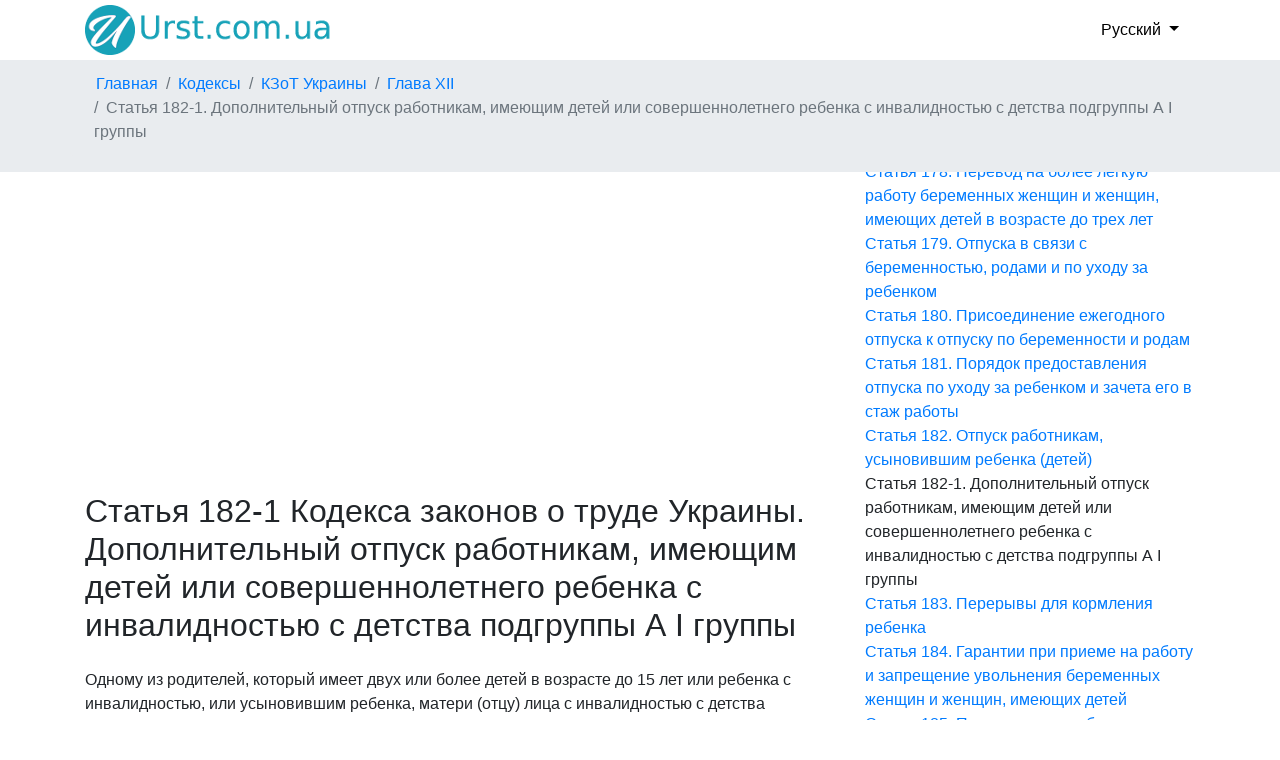

--- FILE ---
content_type: text/html; charset=UTF-8
request_url: https://urst.com.ua/ru/kzot/st-182-1
body_size: 13559
content:
<!DOCTYPE html>
<html>
    <head>
        <title>Статья 182-1 КЗоТ Украины. Дополнительный отпуск работникам, имеющим детей или совершеннолетнего ребенка с инвалидностью с детства подгруппы А I группы. Ст Кодекса законов о труде Украины с изменениями 2026 год</title>
        <meta http-equiv="Content-Type" content="text/html; charset=UTF-8">
        <meta name="viewport" content="width=device-width, initial-scale=1">
        <meta name="description" content="Статья 182-1 Кодекса законов о труде Украины. Дополнительный отпуск работникам, имеющим детей или совершеннолетнего ребенка с инвалидностью с детства подгруппы А I группы. Одному из родителей, который имеет двух или более детей в возрасте до 15 лет или ребенка с инвалидностью, или усыновившим ребенка, матери (отцу) лица с инвалидностью с детства подгруппы А I группы, од..." />
        <link rel="stylesheet" href="https://maxcdn.bootstrapcdn.com/bootstrap/4.1.0/css/bootstrap.min.css">
        
        <link rel="dns-prefetch" href="https://www.googletagmanager.com/">
        <link rel="dns-prefetch" href="https://www.gstatic.com/">
        <link rel="dns-prefetch" href="https://cse.google.com/">
        <link rel="dns-prefetch" href="https://connect.facebook.net/">
        <link rel="dns-prefetch" href="https://pagead2.googlesyndication.com/">
        <link rel="dns-prefetch" href="https://googleads.g.doubleclick.net/">
        <link rel="dns-prefetch" href="https://www.google-analytics.com/">
        <link rel="dns-prefetch" href="https://www.google.com/">
        <link rel="dns-prefetch" href="https://partner.googleadservices.com/">
        <link rel="dns-prefetch" href="https://adservice.google.com/">
        <link rel="dns-prefetch" href="https://clients1.google.com/">
        <link rel="dns-prefetch" href="https://stats.g.doubleclick.net/">
        <link rel="dns-prefetch" href="https://fonts.gstatic.com/">
        <link rel="dns-prefetch" href="https://www.facebook.com/">
        <link rel="dns-prefetch" href="https://tpc.googlesyndication.com/">
        <link rel="dns-prefetch" href="https://ajax.googleapis.com/">
        <link rel="dns-prefetch" href="https://static.xx.fbcdn.net/">

        <script src="https://ajax.googleapis.com/ajax/libs/jquery/3.3.1/jquery.min.js"></script>
        <script src="https://cdnjs.cloudflare.com/ajax/libs/popper.js/1.14.0/umd/popper.min.js"></script>
        <script src="https://maxcdn.bootstrapcdn.com/bootstrap/4.1.0/js/bootstrap.min.js"></script>
        <script src="/js/base.js?v=1.0"></script>
        <script async src="https://pagead2.googlesyndication.com/pagead/js/adsbygoogle.js?client=ca-pub-2167603807251059" crossorigin="anonymous"></script>        <script src="/js/tracker.js"></script>        <script src="/js/lang/ru.js"></script>
        <script type="application/ld+json">
        {
        "@context": "https://schema.org",
        "@type": "BreadcrumbList",
        "itemListElement": [
                    {
                "@type": "ListItem",
                "position": 1,
                "name": "Главная",
                "item": "https://urst.com.ua/ru/" }
                    , {
                "@type": "ListItem",
                "position": 2,
                "name": "Кодексы",
                "item": "https://urst.com.ua/ru/act_type/kodeks" }
                    , {
                "@type": "ListItem",
                "position": 3,
                "name": "КЗоТ Украины",
                "item": "https://urst.com.ua/ru/act/kzot" }
                    , {
                "@type": "ListItem",
                "position": 4,
                "name": "Глава XII",
                "item": "https://urst.com.ua/ru/kzot/glava-XII" }
                    , {
                "@type": "ListItem",
                "position": 5,
                "name": "Статья 182-1. Дополнительный отпуск работникам, имеющим детей или совершеннолетнего ребенка с инвалидностью с детства подгруппы А I группы" }
                ]
        }
        ,{
        "@context": "https://schema.org",
        "@type": "BreadcrumbList",
        "itemListElement": [
                    {
                "@type": "ListItem",
                "position": 1,
                "name": "Главная",
                "item": "https://urst.com.ua/ru/" }
                    , {
                "@type": "ListItem",
                "position": 2,
                "name": "Кодексы",
                "item": "https://urst.com.ua/ru/act_type/kodeks" }
                    , {
                "@type": "ListItem",
                "position": 3,
                "name": "КЗоТ Украины",
                "item": "https://urst.com.ua/ru/act/kzot" }
                    , {
                "@type": "ListItem",
                "position": 4,
                "name": "Статья 182-1. Дополнительный отпуск работникам, имеющим детей или совершеннолетнего ребенка с инвалидностью с детства подгруппы А I группы" }
                ]
        }
        </script>

        <script type="application/ld+json">
        {
                "@context": "https://schema.org",
                "@type": "Article",
                "headline": "Статья 182-1 Кодекса законов о труде Украины. Дополнительный отпуск работникам, имеющим детей или совершеннолетнего ребенка с инвалидностью с детства подгруппы А I группы",
                "datePublished": "1971-12-10",
                "dateModified": "2021-12-15",
                "author": [{
                        "@type": "Organization",
                        "name": "ВРУ"
                }]
        }
    </script>


		<link rel="alternate" hreflang="default-x" href="https://urst.com.ua/kzpp/st-182-1" />
		<link rel="alternate" hreflang="uk" href="https://urst.com.ua/kzpp/st-182-1" />

        <link rel="stylesheet" href="/css/style.css?v=1.4">
        <link rel="apple-touch-icon" href="/favicon.png" />
        <link rel="shortcut icon" href="/favicon.ico" />
        <link rel="stylesheet" href="https://use.fontawesome.com/releases/v5.7.0/css/all.css" integrity="sha384-lZN37f5QGtY3VHgisS14W3ExzMWZxybE1SJSEsQp9S+oqd12jhcu+A56Ebc1zFSJ" crossorigin="anonymous">
        
        <meta property="og:url" content="https://urst.com.ua/ru/kzot/st-182-1" />
        <meta property="og:title" content="Статья 182-1 Кодекса законов о труде Украины. Дополнительный отпуск работникам, имеющим детей или совершеннолетнего ребенка с инвалидностью с детства подгруппы А I группы" />
        <meta property="og:description" content="Статья 182-1 КЗоТ Украины. Дополнительный отпуск работникам, имеющим детей или совершеннолетнего ребенка с инвалидностью с детства подгруппы А I группы. Одному из родителей, который имеет двух или более детей в возрасте до 15 лет или ребенка с инвалидностью, или усыновившим ребенка, матери (отцу) лица с инвалидностью с детства подгруппы А I группы, од..." />
        <meta property="og:type" content="website" />
        <meta property="og:image" content="https://urst.com.ua/img/og_img.jpg" />
        <meta property="og:locale" content="uk_UA" />
    </head>
    <body>
            <header class="container">
        <a class="navbar-brand" href="/ru/">
            <img src="/logo.png" alt="" height="50px" width="250px">
        </a>
                                <div class="dropdown d-flex align-items-center">
            <button class="dropdown-toggle" type="button" id="topLocaleDropdownMenuBtn" data-toggle="dropdown" aria-haspopup="true" aria-expanded="false">
                Русский
            </button>
            <div class="dropdown-menu select-menu" aria-labelledby="topLocaleDropdownMenuBtn">
                                                                            <a class="dropdown-item select-item" href ="/kzpp/st-182-1">Украинский</a>
                                        </div>
        </div>
        
    </header>
    <div class="d-flex" id="wrapper">
        <div id="page-content-wrapper" class="row">
            <div id="breadcr_container" class="d-flex order-md-first order-last">
        <ul class="breadcrumb container">
                                    <li class="breadcrumb-item"><a href="https://urst.com.ua/ru/" title="">Главная</a></li>
                                                <li class="breadcrumb-item"><a href="https://urst.com.ua/ru/act_type/kodeks" title="">Кодексы</a></li>
                                                <li class="breadcrumb-item"><a href="https://urst.com.ua/ru/act/kzot" title="">КЗоТ Украины</a></li>
                                                <li class="breadcrumb-item"><a href="https://urst.com.ua/ru/kzot/glava-XII" title="ТРУД ЖЕНЩИН">Глава XII</a></li>
                                                <li class="breadcrumb-item active">Статья 182-1. Дополнительный отпуск работникам, имеющим детей или совершеннолетнего ребенка с инвалидностью с детства подгруппы А I группы</li>
                        </ul>
    </div>

            <div class="d-flex container order-md-last order-first">
                <div class="row">
                                <div class="col-lg-8">
                    <div class="ads-top-art">
<script async src="https://pagead2.googlesyndication.com/pagead/js/adsbygoogle.js"></script>
<!-- top -->
<ins class="adsbygoogle"
     style="display:block; min-height:280px"
     data-ad-client="ca-pub-2167603807251059"
     data-ad-slot="1415692673"
     data-ad-format="auto"
     data-full-width-responsive="true"></ins>
<script>
     (adsbygoogle = window.adsbygoogle || []).push({});
</script>
</div>
    
                <h1>Статья 182-1 Кодекса законов о труде Украины. Дополнительный отпуск работникам, имеющим детей или совершеннолетнего ребенка с инвалидностью с детства подгруппы А I группы</h1>
                                <p>Одному из родителей, который имеет двух или более детей в возрасте до 15 лет или ребенка с инвалидностью, или усыновившим ребенка, матери (отцу) лица с инвалидностью с детства подгруппы А I группы, одинокой матери, отцу ребенка или лица с инвалидностью с детства подгруппы а I группы, воспитывает их без матери (в том числе в случае длительного пребывания матери в лечебном учреждении), а также лицу, взявшему ребенка под опеку или лицо с инвалидностью с детства подгруппы а I группы, предоставляется ежегодно дополнительный оплачиваемый отпуск продолжительностью 10 календарных дней без учета праздничных и нерабочих дней (<a href = "https://urst.com.ua/ru/kzot/st-73">статья 73 настоящего Кодекса</a>).</p><p>При наличии нескольких оснований для предоставления этого отпуска его общая продолжительность не может превышать 17 календарных дней.</p><p>Указанная в части первой этой статьи отпуск предоставляется сверх ежегодных отпусков, предусмотренных <a href = "https://urst.com.ua/ru/kzot/st-75">статьями 75</a> и <a href = "https://urst.com.ua/ru/kzot/st-76">76 настоящего Кодекса</a>, а также сверх ежегодных отпусков, установленных другими законами и нормативно-правовыми актами, и переносится на другой период или продолжается в порядке, определенном <a href = "https://urst.com.ua/ru/kzot/st-80">статьей 80 настоящего Кодекса</a> .</p>
                    <div class="ads-bottom">
<script async src="https://pagead2.googlesyndication.com/pagead/js/adsbygoogle.js"></script>
<!-- bottom -->
<ins class="adsbygoogle"
     style="display:block; min-height:280px"
     data-ad-client="ca-pub-2167603807251059"
     data-ad-slot="1464295148"
     data-ad-format="auto"
     data-full-width-responsive="true"></ins>
<script>
     (adsbygoogle = window.adsbygoogle || []).push({});
</script>
</div>
    
                <p class="text-secondary">Статья 182-1 КЗоТ Украины  на русском языке с изменениями 2026 год (Кодекс законов о труде Украины, КЗоТУ) №322-VIII от 10.12.1971, редакция от 15.12.2021</p>
                <div class="alert alert-success">Кодекс действующий. Актуальность проверена 10.02.2021</div>                <div class="actions_art">
                    <div class="fb-like" data-href="https://urst.com.ua/ru/kzot/st-182-1" data-width="" data-layout="button_count" data-action="like" data-size="large" data-share="true"></div>
                </div>
                
            </div> <!--col-lg-10 -->
            <div class="col-lg-4">
                <p class="p_str_act">Структура акта</p>
                <div id="structure_act" class="sticky-top">
                    <ul><li>
                <a href="/ru/kzot/glava-I">Глава I. ОБЩИЕ ПОЛОЖЕНИЯ</a><ul><li>
                <a href="/ru/kzot/st-1">Статья 1. Задачи Кодекса законов о труде Украины</a></li><li>
                <a href="/ru/kzot/st-2">Статья 2. Основные трудовые права работников</a></li><li>
                <a href="/ru/kzot/st-2-1">Статья 2-1. Равенство трудовых прав граждан Украины</a></li><li>
                <a href="/ru/kzot/st-3">Статья 3. Регулирование трудовых отношений</a></li><li>
                <a href="/ru/kzot/st-4">Статья 4. Законодательство о труде</a></li><li>
                <a href="/ru/kzot/st-5-1">Статья 5-1. Гарантии обеспечения права граждан на труд</a></li><li>
                <a href="/ru/kzot/st-7">Статья 7. Особенности регулирования труда некоторых категорий работников</a></li><li>
                <a href="/ru/kzot/st-8">Статья 8. Регулирование трудовых отношений граждан, работающих за пределами своих государств</a></li><li>
                <a href="/ru/kzot/st-8-1">Статья 8-1. Соотношение международных договоров о труде и законодательства Украины</a></li><li>
                <a href="/ru/kzot/st-9">Статья 9. Недействительность условий договоров о труде, ухудшающие положение работников</a></li><li>
                <a href="/ru/kzot/st-9-1">Статья 9-1. Дополнительные по сравнению с законодательством трудовые и социально-бытовые льготы</a></li></ul></li><li>
                <a href="/ru/kzot/glava-II">Глава II. КОЛЛЕКТИВНЫЙ ДОГОВОР</a><ul><li>
                <a href="/ru/kzot/st-10">Статья 10. Коллективный договор</a></li><li>
                <a href="/ru/kzot/st-11">Статья 11. Сфера заключения коллективных договоров</a></li><li>
                <a href="/ru/kzot/st-12">Статья 12. Стороны коллективного договора</a></li><li>
                <a href="/ru/kzot/st-13">Статья 13. Содержание коллективного договора</a></li><li>
                <a href="/ru/kzot/st-14">Статья 14. Коллективные переговоры, разработка и заключение коллективного договора, ответственность за его выполнение</a></li><li>
                <a href="/ru/kzot/st-15">Статья 15. Регистрация коллективного договора</a></li><li>
                <a href="/ru/kzot/st-16">Статья 16. Недействительность условий коллективного договора</a></li><li>
                <a href="/ru/kzot/st-17">Статья 17. Срок действия коллективного договора</a></li><li>
                <a href="/ru/kzot/st-18">Статья 18. Распространение коллективного договора на всех работников</a></li><li>
                <a href="/ru/kzot/st-19">Статья 19. Контроль за выполнением коллективного договора</a></li><li>
                <a href="/ru/kzot/st-20">Статья 20. Отчеты о выполнении коллективного договора</a></li></ul></li><li>
                <a href="/ru/kzot/glava-III">Глава III. ТРУДОВОЙ ДОГОВОР</a><ul><li>
                <a href="/ru/kzot/st-21">Статья 21. Трудовой договор</a></li><li>
                <a href="/ru/kzot/st-22">Статья 22. Гарантии при заключении, изменении и прекращении трудового договора</a></li><li>
                <a href="/ru/kzot/st-23">Статья 23. Сроки трудового договора</a></li><li>
                <a href="/ru/kzot/st-24">Статья 24. Заключение трудового договора</a></li><li>
                <a href="/ru/kzot/st-25">Статья 25. Запрет требовать при заключении трудового договора некоторые сведения и документы</a></li><li>
                <a href="/ru/kzot/st-25-1">Статья 25-1. Ограничение совместной работы родственников на предприятии, в учреждении, организации</a></li><li>
                <a href="/ru/kzot/st-26">Статья 26. Испытание при приеме на работу</a></li><li>
                <a href="/ru/kzot/st-27">Статья 27. Срок испытания при приеме на работу</a></li><li>
                <a href="/ru/kzot/st-28">Статья 28. Результаты испытания при приеме на работу</a></li><li>
                <a href="/ru/kzot/st-29">Статья 29. Обязанность собственника или уполномоченного им органа до начала работы работника по трудовому договору</a></li><li>
                <a href="/ru/kzot/st-30">Статья 30. Обязанность работника лично выполнять порученную ему работу</a></li><li>
                <a href="/ru/kzot/st-31">Статья 31. Запрещение требовать выполнения работы, не обусловленной трудовым договором</a></li><li>
                <a href="/ru/kzot/st-32">Статья 32. Перевод на другую работу. Изменение существенных условий труда</a></li><li>
                <a href="/ru/kzot/st-33">Статья 33. Временный перевод работника на другую работу, не обусловленную трудовым договором</a></li><li>
                <a href="/ru/kzot/st-34">Статья 34. Временный перевод на другую работу в случае простоя</a></li><li>
                <a href="/ru/kzot/st-36">Статья 36. Основания прекращения трудового договора</a></li><li>
                <a href="/ru/kzot/st-38">Статья 38. Расторжение трудового договора, заключенного на неопределенный срок, по инициативе работника</a></li><li>
                <a href="/ru/kzot/st-39">Статья 39. Расторжение срочного трудового договора по инициативе работника</a></li><li>
                <a href="/ru/kzot/st-39-1">Статья 39-1. Продолжение действия срочного трудового договора на неопределенный срок</a></li><li>
                <a href="/ru/kzot/st-40">Статья 40. Расторжение трудового договора по инициативе собственника или уполномоченного им органа</a></li><li>
                <a href="/ru/kzot/st-41">Статья 41. Дополнительные основания расторжения трудового договора по инициативе собственника или уполномоченного им органа с отдельными категориями работников при определенных условиях</a></li><li>
                <a href="/ru/kzot/st-42">Статья 42. Преимущественное право на оставление на работе при высвобождении работников в связи с изменениями в организации производства и труда</a></li><li>
                <a href="/ru/kzot/st-42-1">Статья 42-1. Преимущественное право на заключение трудового договора при возвратном приеме на работу</a></li><li>
                <a href="/ru/kzot/st-43">Статья 43. Расторжение трудового договора по инициативе собственника или уполномоченного им органа по предварительному согласию выборного органа первичной профсоюзной организации (профсоюзного представителя)</a></li><li>
                <a href="/ru/kzot/st-43-1">Статья 43-1. Расторжение трудового договора по инициативе собственника или уполномоченного им органа без предварительного согласия выборного органа первичной профсоюзной организации (профсоюзного представителя)</a></li><li>
                <a href="/ru/kzot/st-44">Статья 44. Выходное пособие</a></li><li>
                <a href="/ru/kzot/st-45">Статья 45. Расторжение трудового договора с руководителем по требованию выборного органа первичной профсоюзной организации (профсоюзного представителя)</a></li><li>
                <a href="/ru/kzot/st-46">Статья 46. Отстранение от работы</a></li><li>
                <a href="/ru/kzot/st-47">Статья 47. Обязанность собственника или уполномоченного им органа провести расчет с работником</a></li><li>
                <a href="/ru/kzot/st-48">Статья 48. Учет трудовой деятельности работника</a></li><li>
                <a href="/ru/kzot/st-49">Статья 49. Выдача справки о работе и заработной плате</a></li></ul></li><li>
                <a href="/ru/kzot/glava-III-%D0%90">Глава III-А. ОБЕСПЕЧЕНИЕ ЗАНЯТОСТИ ВЫСВОБОЖДАЕМЫХ РАБОТНИКОВ</a><ul><li>
                <a href="/ru/kzot/st-49-2">Статья 49-2. Порядок увольнения работников</a></li><li>
                <a href="/ru/kzot/st-49-4">Статья 49-4. Занятость населения</a></li></ul></li><li>
                <a href="/ru/kzot/glava-IV">Глава IV. РАБОЧЕЕ ВРЕМЯ</a><ul><li>
                <a href="/ru/kzot/st-50">Статья 50. Норма продолжительности рабочего времени</a></li><li>
                <a href="/ru/kzot/st-51">Статья 51. Сокращенная продолжительность рабочего времени</a></li><li>
                <a href="/ru/kzot/st-52">Статья 52. Пятидневная и шестидневная рабочая неделя и продолжительность ежедневной работы</a></li><li>
                <a href="/ru/kzot/st-53">Статья 53. Продолжительность работы накануне праздничных, нерабочих и выходных дней</a></li><li>
                <a href="/ru/kzot/st-54">Статья 54. Продолжительность работы в ночное время</a></li><li>
                <a href="/ru/kzot/st-55">Статья 55. Запрет работы в ночное время</a></li><li>
                <a href="/ru/kzot/st-56">Статья 56. Неполное рабочее время</a></li><li>
                <a href="/ru/kzot/st-57">Статья 57. Начало и окончание работы</a></li><li>
                <a href="/ru/kzot/st-58">Статья 58. Работа изменениями</a></li><li>
                <a href="/ru/kzot/st-59">Статья 59. Перерывы между изменениями</a></li><li>
                <a href="/ru/kzot/st-60">Статья 60. Гибкий режим рабочего времени</a></li><li>
                <a href="/ru/kzot/st-60-1">Статья 60-1. Надомная работа</a></li><li>
                <a href="/ru/kzot/st-60-2">Статья 60-2. Дистанционная работа</a></li><li>
                <a href="/ru/kzot/st-61">Статья 61. Итоговый учет рабочего времени</a></li><li>
                <a href="/ru/kzot/st-62">Статья 62. Ограничение сверхурочных работ</a></li><li>
                <a href="/ru/kzot/st-63">Статья 63. Запрет привлечения к сверхурочным работам</a></li><li>
                <a href="/ru/kzot/st-64">Статья 64. Необходимость получения разрешения выборного органа первичной профсоюзной организации (профсоюзного представителя) предприятия, учреждения, организации для проведения сверхурочных работ</a></li><li>
                <a href="/ru/kzot/st-65">Статья 65. Предельные нормы применения сверхурочных работ</a></li></ul></li><li>
                <a href="/ru/kzot/glava-V">Глава V. ВРЕМЯ ОТДЫХА</a><ul><li>
                <a href="/ru/kzot/st-66">Статья 66. Перерыв для отдыха и питания</a></li><li>
                <a href="/ru/kzot/st-67">Статья 67. Выходные дни</a></li><li>
                <a href="/ru/kzot/st-68">Статья 68. Выходные дни на предприятиях, в учреждениях, организациях, связанных с обслуживанием населения</a></li><li>
                <a href="/ru/kzot/st-69">Статья 69. Выходные дни на непрерывно действующих предприятиях, в учреждениях, организациях</a></li><li>
                <a href="/ru/kzot/st-70">Статья 70. Продолжительность еженедельного непрерывного отдыха</a></li><li>
                <a href="/ru/kzot/st-71">Статья 71. Запрет работы в выходные дни. Исключительный порядок применения такой работы</a></li><li>
                <a href="/ru/kzot/st-72">Статья 72. Компенсация за работу в выходной день</a></li><li>
                <a href="/ru/kzot/st-73">Статья 73. Праздничные и нерабочие дни</a></li><li>
                <a href="/ru/kzot/st-74">Статья 74. Ежегодные отпуска</a></li><li>
                <a href="/ru/kzot/st-75">Статья 75. Продолжительность ежегодного основного отпуска</a></li><li>
                <a href="/ru/kzot/st-76">Статья 76. Ежегодные дополнительные отпуска и их продолжительность</a></li><li>
                <a href="/ru/kzot/st-77">Статья 77. Творческий отпуск</a></li><li>
                <a href="/ru/kzot/st-77-1">Статья 77-1. Отпуск для подготовки и участия в соревнованиях</a></li><li>
                <a href="/ru/kzot/st-77-2">Статья 77-2. Дополнительный отпуск отдельным категориям граждан и пострадавшим участникам Революции Достоинства</a></li><li>
                <a href="/ru/kzot/st-78">Статья 78. Невключение дней временной нетрудоспособности в ежегодные отпуска</a></li><li>
                <a href="/ru/kzot/st-78-1">Статья 78-1. Неучет праздничных и нерабочих дней при определении продолжительности ежегодных отпусков</a></li><li>
                <a href="/ru/kzot/st-79">Статья 79. Порядок и условия предоставления ежегодных отпусков. Отзыв из отпуска</a></li><li>
                <a href="/ru/kzot/st-80">Статья 80. Перенос ежегодного отпуска</a></li><li>
                <a href="/ru/kzot/st-81">Статья 81. Право на ежегодный отпуск в случае перевода на другое место работы</a></li><li>
                <a href="/ru/kzot/st-82">Статья 82. Исчисление стажа работы, дающего право на ежегодный отпуск</a></li><li>
                <a href="/ru/kzot/st-83">Статья 83. Денежная компенсация за неиспользованные ежегодные отпуска</a></li><li>
                <a href="/ru/kzot/st-84">Статья 84. Отпуска без сохранения заработной платы</a></li><li>
                <a href="/ru/kzot/st-77-3">Статья 77-3. Отпуск при рождении ребенка</a></li></ul></li><li>
                <a href="/ru/kzot/glava-VI">Глава VI. НОРМИРОВАНИЕ ТРУДА</a><ul><li>
                <a href="/ru/kzot/st-85">Статья 85. Нормы труда</a></li><li>
                <a href="/ru/kzot/st-86">Статья 86. Введение, замена и пересмотр норм труда</a></li><li>
                <a href="/ru/kzot/st-87">Статья 87. Срок действия норм труда</a></li><li>
                <a href="/ru/kzot/st-88">Статья 88. Условия труда, которые должны учитываться при разработке норм выработки (норм времени) и норм обслуживания</a></li><li>
                <a href="/ru/kzot/st-89">Статья 89. Замена и пересмотр единых и типовых норм</a></li><li>
                <a href="/ru/kzot/st-90">Статья 90. Порядок определения расценок при сдельной оплате труда</a></li><li>
                <a href="/ru/kzot/st-91">Статья 91. Сохранение предыдущих расценок при внедрении изобретения, полезной модели, промышленного образца или рационализаторского предложения</a></li><li>
                <a href="/ru/kzot/st-92">Статья 92. Установление нормированных заданий при почасовой оплате труда</a></li></ul></li><li>
                <a href="/ru/kzot/glava-VII">Глава VII. ОПЛАТА ТРУДА</a><ul><li>
                <a href="/ru/kzot/st-94">Статья 94. Заработная плата</a></li><li>
                <a href="/ru/kzot/st-95">Статья 95. Минимальная заработная плата. Индексация заработной платы</a></li><li>
                <a href="/ru/kzot/st-96">Статья 96. Системы оплаты труда</a></li><li>
                <a href="/ru/kzot/st-97">Статья 97. Оплата труда на предприятиях, в учреждениях и организациях</a></li><li>
                <a href="/ru/kzot/st-98">Статья 98. Оплата труда работников учреждений и организаций, финансируемых из бюджета</a></li><li>
                <a href="/ru/kzot/st-100">Статья 100. Оплата труда на тяжелых работах, на работах с вредными и опасными условиями труда, на работах с особыми природными географическими и геологическими условиями и условиями повышенного риска для здоровья</a></li><li>
                <a href="/ru/kzot/st-102-1">Статья 102-1. Оплата труда по совместительству</a></li><li>
                <a href="/ru/kzot/st-103">Статья 103. Сообщение работников о введении новых или изменении действующих условий оплаты труда</a></li><li>
                <a href="/ru/kzot/st-104">Статья 104. Оплата труда при выполнении работ различной квалификации</a></li><li>
                <a href="/ru/kzot/st-105">Статья 105. Оплата труда при совмещении профессий (должностей) и выполнении обязанностей временно отсутствующего работника</a></li><li>
                <a href="/ru/kzot/st-106">Статья 106. Оплата работы в сверхурочное время</a></li><li>
                <a href="/ru/kzot/st-107">Статья 107. Оплата работы в праздничные и нерабочие дни</a></li><li>
                <a href="/ru/kzot/st-108">Статья 108. Оплата работы в ночное время</a></li><li>
                <a href="/ru/kzot/st-109">Статья 109. Оплата труда за незаконченным сдельным нарядом</a></li><li>
                <a href="/ru/kzot/st-110">Статья 110. Сообщение работника о размерах оплаты труда</a></li><li>
                <a href="/ru/kzot/st-111">Статья 111. Порядок оплаты труда при невыполнении норм выработки</a></li><li>
                <a href="/ru/kzot/st-112">Статья 112. Порядок оплаты труда при изготовлении продукции, оказавшейся браком</a></li><li>
                <a href="/ru/kzot/st-113">Статья 113. Порядок оплаты времени простоя, а также при освоении нового производства (продукции)</a></li><li>
                <a href="/ru/kzot/st-114">Статья 114. Сохранение заработной платы при переводе на другую постоянную нижеоплачиваемую работу и перемещении</a></li><li>
                <a href="/ru/kzot/st-115">Статья 115. Сроки выплаты заработной платы</a></li><li>
                <a href="/ru/kzot/st-116">Статья 116. Сроки расчета при увольнении</a></li><li>
                <a href="/ru/kzot/st-117">Статья 117. Ответственность за задержку расчета при увольнении</a></li></ul></li><li>
                <a href="/ru/kzot/glava-VIII">Глава VIII. ГАРАНТИИ И КОМПЕНСАЦИИ</a><ul><li>
                <a href="/ru/kzot/st-118">Статья 118. Гарантии для работников, избранных на выборные должности</a></li><li>
                <a href="/ru/kzot/st-119">Статья 119. Гарантии для работников на время выполнения государственных или общественных обязанностей</a></li><li>
                <a href="/ru/kzot/st-120">Статья 120. Гарантии и компенсации при переезде на работу в другую местность</a></li><li>
                <a href="/ru/kzot/st-121">Статья 121. Гарантии и компенсации при служебных командировках</a></li><li>
                <a href="/ru/kzot/st-122">Статья 122. Гарантии для работников, направляемых для повышения квалификации</a></li><li>
                <a href="/ru/kzot/st-123">Статья 123. Гарантии для работников, направляемых на обследование в медицинское учреждение</a></li><li>
                <a href="/ru/kzot/st-124">Статья 124. Гарантии для доноров</a></li><li>
                <a href="/ru/kzot/st-125">Статья 125. Компенсация за износ инструментов, принадлежащих работникам</a></li><li>
                <a href="/ru/kzot/st-126">Статья 126. Гарантии для работников - авторов изобретений, полезных моделей, промышленных образцов и рационализаторских предложений</a></li><li>
                <a href="/ru/kzot/st-127">Статья 127. Ограничение удержаний из заработной платы</a></li><li>
                <a href="/ru/kzot/st-128">Статья 128. Ограничение размера удержаний из заработной платы</a></li><li>
                <a href="/ru/kzot/st-129">Статья 129. Запрет отчислений из выходного пособия, компенсационных и других выплат</a></li></ul></li><li>
                <a href="/ru/kzot/glava-IX">Глава IX. ГАРАНТИИ ПРИ ВОЗЛОЖЕНИИ НА РАБОТНИКОВ МАТЕРИАЛЬНОЙ ОТВЕТСТВЕННОСТИ ЗА УЩЕРБ, ПРИЧИНЕННЫЙ ПРЕДПРИЯТИЮ, УЧРЕЖДЕНИЮ, ОРГАНИЗАЦИИ</a><ul><li>
                <a href="/ru/kzot/st-130">Статья 130. Общие основания и условия материальной ответственности работников</a></li><li>
                <a href="/ru/kzot/st-131">Статья 131. Обязанности собственника или уполномоченного им органа и работников по сохранению имущества</a></li><li>
                <a href="/ru/kzot/st-132">Статья 132. Материальная ответственность в пределах среднего месячного заработка</a></li><li>
                <a href="/ru/kzot/st-133">Статья 133. Случаи ограниченной материальной ответственности работников</a></li><li>
                <a href="/ru/kzot/st-134">Статья 134. Случаи полной материальной ответственности</a></li><li>
                <a href="/ru/kzot/st-135">Статья 135. Пределы материальной ответственности в случаях, когда фактический размер ущерба превышает его номинальный размер</a></li><li>
                <a href="/ru/kzot/st-135-1">Статья 135-1. Письменный договор о полной материальной ответственности</a></li><li>
                <a href="/ru/kzot/st-135-2">Статья 135-2. Коллективная (бригадная) материальная ответственность</a></li><li>
                <a href="/ru/kzot/st-135-3">Статья 135-3. Определение размера ущерба</a></li><li>
                <a href="/ru/kzot/st-136">Статья 136. Порядок возмещения ущерба, причиненного работником</a></li><li>
                <a href="/ru/kzot/st-137">Статья 137. Обстоятельства, которые подлежат учету при определении размера возмещения</a></li><li>
                <a href="/ru/kzot/st-138">Статья 138. Обязанность доказывания наличия условий для возложения материальной ответственности на работника</a></li></ul></li><li>
                <a href="/ru/kzot/glava-X">Глава X. ТРУДОВАЯ ДИСЦИПЛИНА</a><ul><li>
                <a href="/ru/kzot/st-139">Статья 139. Обязанности работников</a></li><li>
                <a href="/ru/kzot/st-140">Статья 140. Обеспечение трудовой дисциплины</a></li><li>
                <a href="/ru/kzot/st-141">Статья 141. Обязанности собственника или уполномоченного им органа</a></li><li>
                <a href="/ru/kzot/st-142">Статья 142. Правила внутреннего трудового распорядка. Уставы и положения о дисциплине</a></li><li>
                <a href="/ru/kzot/st-143">Статья 143. Поощрения за успехи в работе</a></li><li>
                <a href="/ru/kzot/st-144">Статья 144. Порядок применения поощрений</a></li><li>
                <a href="/ru/kzot/st-145">Статья 145. Преимущества и льготы для работников, успешно и добросовестно выполняющих свои трудовые обязанности</a></li><li>
                <a href="/ru/kzot/st-146">Статья 146. Поощрения за особые трудовые заслуги</a></li><li>
                <a href="/ru/kzot/st-147">Статья 147. Взыскание за нарушение трудовой дисциплины</a></li><li>
                <a href="/ru/kzot/st-147-1">Статья 147-1. Органы, правомочные применять дисциплинарные взыскания</a></li><li>
                <a href="/ru/kzot/st-148">Статья 148. Срок для применения дисциплинарного взыскания</a></li><li>
                <a href="/ru/kzot/st-149">Статья 149. Порядок применения дисциплинарных взысканий</a></li><li>
                <a href="/ru/kzot/st-150">Статья 150. Обжалование дисциплинарного взыскания</a></li><li>
                <a href="/ru/kzot/st-151">Статья 151. Снятие дисциплинарного взыскания</a></li><li>
                <a href="/ru/kzot/st-152">Статья 152. Передача вопроса о нарушении трудовой дисциплины на рассмотрение трудового коллектива или его органа</a></li></ul></li><li>
                <a href="/ru/kzot/glava-XI">Глава XI. ОХРАНА ТРУДА</a><ul><li>
                <a href="/ru/kzot/st-153">Статья 153. Создание безопасных и безвредных условий труда</a></li><li>
                <a href="/ru/kzot/st-154">Статья 154. Соблюдение требований по охране труда при проектировании, строительстве (изготовлении) и реконструкции предприятий, объектов и средств производства</a></li><li>
                <a href="/ru/kzot/st-155">Статья 155. Запрет ввода в эксплуатацию предприятий, не отвечающих требованиям охраны труда</a></li><li>
                <a href="/ru/kzot/st-156">Статья 156. Запрет передачи в производство образцов новых машин и других средств производства, внедрение новых технологий, не отвечающих требованиям охраны труда</a></li><li>
                <a href="/ru/kzot/st-157">Статья 157. Государственные межотраслевые и отраслевые нормативные акты об охране труда</a></li><li>
                <a href="/ru/kzot/st-158">Статья 158. Обязанность собственника или уполномоченного им органа по облегчению и оздоровлению условий труда работников</a></li><li>
                <a href="/ru/kzot/st-159">Статья 159. Обязанность работника выполнять требования нормативных актов об охране труда</a></li><li>
                <a href="/ru/kzot/st-160">Статья 160. Контроль за соблюдением требований нормативных актов об охране труда</a></li><li>
                <a href="/ru/kzot/st-161">Статья 161. Мероприятия по охране труда</a></li><li>
                <a href="/ru/kzot/st-162">Статья 162. Средства на мероприятия по охране труда</a></li><li>
                <a href="/ru/kzot/st-163">Статья 163. Выдача специальной одежды и других средств индивидуальной защиты</a></li><li>
                <a href="/ru/kzot/st-164">Статья 164. Компенсационные выплаты за невыданную специальную одежду и специальную обувь</a></li><li>
                <a href="/ru/kzot/st-165">Статья 165. Выдача мыла и обезвреживающих средств</a></li><li>
                <a href="/ru/kzot/st-166">Статья 166. Выдача молока и лечебно-профилактического питания</a></li><li>
                <a href="/ru/kzot/st-167">Статья 167. Обеспечение работников горячих цехов газированной соленой водой</a></li><li>
                <a href="/ru/kzot/st-168">Статья 168. Перерывы в работе для обогревания и отдыха</a></li><li>
                <a href="/ru/kzot/st-169">Статья 169. Обязательные медицинские осмотры работников определенных категорий</a></li><li>
                <a href="/ru/kzot/st-170">Статья 170. Перевод на более легкую работу</a></li><li>
                <a href="/ru/kzot/st-171">Статья 171. Обязанности собственника или уполномоченного им органа по расследованию и учету несчастных случаев, профессиональных заболеваний и аварий на производстве</a></li><li>
                <a href="/ru/kzot/st-172">Статья 172. Применение труда лиц с инвалидностью</a></li><li>
                <a href="/ru/kzot/st-173">Статья 173. Возмещение вреда в случае повреждения здоровья работников</a></li></ul></li><li>
                <a href="/ru/kzot/glava-XII">Глава XII. ТРУД ЖЕНЩИН</a><ul><li>
                <a href="/ru/kzot/st-174">Статья 174. Работы, на которых запрещается применение труда женщин</a></li><li>
                <a href="/ru/kzot/st-175">Статья 175. Ограничение труда женщин на работах в ночное время</a></li><li>
                <a href="/ru/kzot/st-176">Статья 176. Запрет привлечения беременных женщин и женщин, имеющих детей в возрасте до трех лет, к ночным, сверхурочным работам, работам в выходные дни и направления их в командировки</a></li><li>
                <a href="/ru/kzot/st-177">Статья 177. Ограничение привлечения женщин, имеющих детей в возрасте от трех до четырнадцати лет или детей-инвалидов, к сверхурочным работам и направления их в командировки</a></li><li>
                <a href="/ru/kzot/st-178">Статья 178. Перевод на более легкую работу беременных женщин и женщин, имеющих детей в возрасте до трех лет</a></li><li>
                <a href="/ru/kzot/st-179">Статья 179. Отпуска в связи с беременностью, родами и по уходу за ребенком</a></li><li>
                <a href="/ru/kzot/st-180">Статья 180. Присоединение ежегодного отпуска к отпуску по беременности и родам</a></li><li>
                <a href="/ru/kzot/st-181">Статья 181. Порядок предоставления отпуска по уходу за ребенком и зачета его в стаж работы</a></li><li>
                <a href="/ru/kzot/st-182">Статья 182. Отпуск работникам, усыновившим ребенка (детей)</a></li><li class="current_node">Статья 182-1. Дополнительный отпуск работникам, имеющим детей или совершеннолетнего ребенка с инвалидностью с детства подгруппы А I группы</li><li>
                <a href="/ru/kzot/st-183">Статья 183. Перерывы для кормления ребенка</a></li><li>
                <a href="/ru/kzot/st-184">Статья 184. Гарантии при приеме на работу и запрещение увольнения беременных женщин и женщин, имеющих детей</a></li><li>
                <a href="/ru/kzot/st-185">Статья 185. Предоставление беременным женщинам и женщинам, имеющим детей в возрасте до четырнадцати лет, путевок в санатории и дома отдыха и оказание им материальной помощи</a></li><li>
                <a href="/ru/kzot/st-186">Статья 186. Обслуживание матери на предприятиях, в организациях</a></li><li>
                <a href="/ru/kzot/st-186-1">Статья 186-1. Гарантии лицам, воспитывающим малолетних детей без матери</a></li></ul></li><li>
                <a href="/ru/kzot/glava-XIII">Глава XIII. ТРУД МОЛОДЕЖИ</a><ul><li>
                <a href="/ru/kzot/st-187">Статья 187. Права несовершеннолетних в трудовых правоотношениях</a></li><li>
                <a href="/ru/kzot/st-188">Статья 188. Возраст, с которого допускается прием на работу</a></li><li>
                <a href="/ru/kzot/st-189">Статья 189. Учет работников, не достигших восемнадцати лет</a></li><li>
                <a href="/ru/kzot/st-190">Статья 190. Работы, на которых запрещается применение труда лиц моложе восемнадцати лет</a></li><li>
                <a href="/ru/kzot/st-191">Статья 191. Медицинские осмотры лиц моложе восемнадцати лет</a></li><li>
                <a href="/ru/kzot/st-192">Статья 192. Запрет привлекать работников моложе восемнадцати лет к ночным, сверхурочным работам и работам в выходные дни</a></li><li>
                <a href="/ru/kzot/st-193">Статья 193. Нормы выработки для молодых рабочих</a></li><li>
                <a href="/ru/kzot/st-194">Статья 194. Оплата труда работников моложе восемнадцати лет при сокращенной продолжительности ежедневной работы</a></li><li>
                <a href="/ru/kzot/st-195">Статья 195. Отпуска работникам в возрасте до восемнадцати лет</a></li><li>
                <a href="/ru/kzot/st-196">Статья 196. Дополнительные гарантии в содействии трудоустройству</a></li><li>
                <a href="/ru/kzot/st-197">Статья 197. Предоставление молодежи первого рабочего места</a></li><li>
                <a href="/ru/kzot/st-198">Статья 198. Ограничение увольнения работников моложе восемнадцати лет</a></li><li>
                <a href="/ru/kzot/st-199">Статья 199. Расторжение трудового договора с несовершеннолетним по требованию его родителей или других лиц</a></li><li>
                <a href="/ru/kzot/st-200">Статья 200. Участие молодежных организаций в рассмотрении вопросов труда и быта молодежи</a></li></ul></li><li>
                <a href="/ru/kzot/glava-XIV">Глава XIV. ЛЬГОТЫ ДЛЯ РАБОТНИКОВ, СОВМЕЩАЮЩИХ РАБОТУ С ОБУЧЕНИЕМ</a><ul><li>
                <a href="/ru/kzot/st-201">Статья 201. Организация производственного обучения</a></li><li>
                <a href="/ru/kzot/st-202">Статья 202. Создание необходимых условий для совмещения работы с обучением</a></li><li>
                <a href="/ru/kzot/st-203">Статья 203. Поощрение работников, совмещающих работу с обучением</a></li><li>
                <a href="/ru/kzot/st-204">Статья 204. Осуществление производственного обучения в рабочее время</a></li><li>
                <a href="/ru/kzot/st-205">Статья 205. Недопустимость привлечения к работе, не относящейся к изучаемой</a></li><li>
                <a href="/ru/kzot/st-206">Статья 206. Предоставление работы в соответствии с приобретенной квалификацией</a></li><li>
                <a href="/ru/kzot/st-207">Статья 207. Оплата труда за время производственного обучения, переквалификации или обучения другим специальностям</a></li><li>
                <a href="/ru/kzot/st-208">Статья 208. Льготы для работников, обучающихся в средних и профессионально-технических учебных заведениях</a></li><li>
                <a href="/ru/kzot/st-209">Статья 209. Сокращение рабочего времени с сохранением заработной платы для работников, обучающихся в средних общеобразовательных школах</a></li><li>
                <a href="/ru/kzot/st-210">Статья 210. Освобождение от работы без сохранения заработной платы работников, обучающихся в средних учебных заведениях</a></li><li>
                <a href="/ru/kzot/st-211">Статья 211. Дополнительный отпуск в связи с обучением в средних учебных заведениях</a></li><li>
                <a href="/ru/kzot/st-212">Статья 212. Время предоставления ежегодных отпусков работникам, обучающимся в учебных заведениях</a></li><li>
                <a href="/ru/kzot/st-213">Статья 213. Дополнительный отпуск в связи с обучением в профессионально-технических учебных заведениях</a></li><li>
                <a href="/ru/kzot/st-214">Статья 214. Отпуска без сохранения заработной платы работникам, допущенным к вступительным экзаменам в высшие учебные заведения</a></li><li>
                <a href="/ru/kzot/st-215">Статья 215. Льготы работникам, обучающимся в высших учебных заведениях</a></li><li>
                <a href="/ru/kzot/st-216">Статья 216. Дополнительный отпуск в связи с обучением в высших учебных заведениях, учебных заведениях последипломного образования и аспирантуре</a></li><li>
                <a href="/ru/kzot/st-217">Статья 217. Сохранение заработной платы на время дополнительных отпусков в связи с обучением</a></li><li>
                <a href="/ru/kzot/st-218">Статья 218. Предоставление работникам, обучающимся в высших учебных заведениях и аспирантуре, свободных от работы дней</a></li><li>
                <a href="/ru/kzot/st-219">Статья 219. Оплата проезда к месту нахождения учебного заведения</a></li><li>
                <a href="/ru/kzot/st-220">Статья 220. Ограничение сверхурочных работ для учащихся работников</a></li></ul></li><li>
                <a href="/ru/kzot/glava-XV">Глава XV. ИНДИВИДУАЛЬНЫЕ ТРУДОВЫЕ СПОРЫ</a><ul><li>
                <a href="/ru/kzot/st-221">Статья 221. Органы, рассматривающие трудовые споры</a></li><li>
                <a href="/ru/kzot/st-222">Статья 222. Порядок рассмотрения трудовых споров некоторых категорий работников</a></li><li>
                <a href="/ru/kzot/st-222-1">Статья 222-1. Урегулирование трудовых споров путем медиации</a></li><li>
                <a href="/ru/kzot/st-223">Статья 223. Организация комиссий по трудовым спорам</a></li><li>
                <a href="/ru/kzot/st-224">Статья 224. Компетенция комиссии по трудовым спорам</a></li><li>
                <a href="/ru/kzot/st-225">Статья 225. Сроки обращения в комиссию по трудовым спорам и порядок принятия заявлений работника</a></li><li>
                <a href="/ru/kzot/st-226">Статья 226. Порядок и сроки рассмотрения трудового спора в комиссии по трудовым спорам</a></li><li>
                <a href="/ru/kzot/st-227">Статья 227. Порядок принятия решений комиссией по трудовым спорам</a></li><li>
                <a href="/ru/kzot/st-228">Статья 228. Обжалование решения комиссии по трудовым спорам</a></li><li>
                <a href="/ru/kzot/st-229">Статья 229. Срок выполнения решения комиссии по трудовым спорам</a></li><li>
                <a href="/ru/kzot/st-230">Статья 230. Порядок исполнения решения комиссии по трудовым спорам</a></li><li>
                <a href="/ru/kzot/st-231">Статья 231. Рассмотрение трудовых споров в районных, районных в городе, городских или городских районных судах</a></li><li>
                <a href="/ru/kzot/st-232">Статья 232. Трудовые споры, подлежащие непосредственному рассмотрению в районных, районных в городе, городских или городских районных судах</a></li><li>
                <a href="/ru/kzot/st-233">Статья 233. Сроки обращения в районный, районный в городе, городской или горрайонный суд за разрешением трудовых споров</a></li><li>
                <a href="/ru/kzot/st-234">Статья 234. Восстановление судом сроков, пропущенных по уважительным причинам</a></li><li>
                <a href="/ru/kzot/st-235">Статья 235. Восстановление на работе, изменение формулировки причин увольнения, оформления трудовых отношений с работником, выполнял работу без заключения трудового договора, и установление периода такой работы</a></li><li>
                <a href="/ru/kzot/st-236">Статья 236. Оплата вынужденного прогула при задержке исполнения решения о восстановлении на работе работника</a></li><li>
                <a href="/ru/kzot/st-237">Статья 237. Возложение материальной ответственности на должностное лицо, виновное в незаконном увольнении или переводе работника</a></li><li>
                <a href="/ru/kzot/st-237-1">Статья 237-1. Возмещение собственником или уполномоченным им органом морального вреда</a></li><li>
                <a href="/ru/kzot/st-238">Статья 238. Удовлетворение денежных требований</a></li><li>
                <a href="/ru/kzot/st-239">Статья 239. Ограничение поворота исполнения решений по трудовым спорам</a></li><li>
                <a href="/ru/kzot/st-240-1">Статья 240-1. Принятие решений органом, рассматривающим трудовые споры, в случае невозможности восстановления работника на работе вследствие прекращения деятельности предприятия, учреждения, организации</a></li><li>
                <a href="/ru/kzot/st-241-1">Статья 241-1. Исчисление сроков, предусмотренных настоящим Кодексом</a></li></ul></li><li>
                <a href="/ru/kzot/glava-XVI">Глава XVI. ПРОФЕССИОНАЛЬНЫЕ СОЮЗЫ. УЧАСТИЕ РАБОТНИКА В УПРАВЛЕНИИ ПРЕДПРИЯТИЯМИ, УЧРЕЖДЕНИЯМИ, ОРГАНИЗАЦИЯМИ</a><ul><li>
                <a href="/ru/kzot/st-243">Статья 243. Право граждан на объединение в профессиональные союзы</a></li><li>
                <a href="/ru/kzot/st-244">Статья 244. Права профессиональных союзов, их объединений</a></li><li>
                <a href="/ru/kzot/st-245">Статья 245. Право работников участвовать в управлении предприятиями, учреждениями, организациями</a></li><li>
                <a href="/ru/kzot/st-246">Статья 246. Первичные профсоюзные организации на предприятиях, в учреждениях, организациях</a></li><li>
                <a href="/ru/kzot/st-247">Статья 247. Полномочия выборного органа первичной профсоюзной организации на предприятии, в учреждении, организации</a></li><li>
                <a href="/ru/kzot/st-248">Статья 248. Гарантии деятельности профсоюзов</a></li><li>
                <a href="/ru/kzot/st-249">Статья 249. Обязанность собственника или уполномоченного им органа по созданию условий для деятельности профсоюзов</a></li><li>
                <a href="/ru/kzot/st-250">Статья 250. Отчисления средств предприятиями, учреждениями, организациями первичным профсоюзным организациям на культурно-массовую, физкультурную и оздоровительную работу</a></li><li>
                <a href="/ru/kzot/st-251">Статья 251. Обязанность собственника или уполномоченного им органа предоставлять информацию на запросы профсоюзов, их объединений</a></li><li>
                <a href="/ru/kzot/st-252">Статья 252. Гарантии для работников предприятий, учреждений, организаций, избранных в профсоюзные органы</a></li></ul></li><li>
                <a href="/ru/kzot/glava-XVI-%D0%90">Глава XVI-А. ТРУДОВОЙ КОЛЛЕКТИВ</a><ul><li>
                <a href="/ru/kzot/st-252-1">Статья 252-1. Трудовой коллектив предприятия</a></li><li>
                <a href="/ru/kzot/st-252-5">Статья 252-5. Общие принципы материальной заинтересованности трудового коллектива в результатах хозяйственной деятельности</a></li><li>
                <a href="/ru/kzot/st-252-6">Статья 252-6. Формирование коллектива бригады</a></li><li>
                <a href="/ru/kzot/st-252-7">Статья 252-7. Распределение коллективного заработка в бригаде с применением коэффициента трудового участия</a></li><li>
                <a href="/ru/kzot/st-252-8">Статья 252-8. Взаимная ответственность собственника или уполномоченного им органа и бригады</a></li></ul></li><li>
                <a href="/ru/kzot/glava-XVII">Глава XVII. ОБЩЕОБЯЗАТЕЛЬНОЕ ГОСУДАРСТВЕННОЕ СОЦИАЛЬНОЕ СТРАХОВАНИЕ И ПЕНСИОННОЕ ОБЕСПЕЧЕНИЕ</a><ul><li>
                <a href="/ru/kzot/st-253">Статья 253. Лица, которые подлежат общеобязательному государственному социальному страхованию</a></li><li>
                <a href="/ru/kzot/st-254">Статья 254. Средства общеобязательного государственного социального страхования</a></li><li>
                <a href="/ru/kzot/st-255">Статья 255. Виды материального обеспечения и социальных услуг по общеобязательному государственному социальному страхованию</a></li><li>
                <a href="/ru/kzot/st-256">Статья 256. Пенсионное обеспечение</a></li></ul></li><li>
                <a href="/ru/kzot/glava-XVIII">Глава XVIII. НАДЗОР И КОНТРОЛЬ ЗА СОБЛЮДЕНИЕМ ЗАКОНОДАТЕЛЬСТВА О ТРУДЕ</a><ul><li>
                <a href="/ru/kzot/st-259">Статья 259. Надзор и контроль за соблюдением законодательства о труде</a></li><li>
                <a href="/ru/kzot/st-260">Статья 260. Государственный надзор за охраной труда</a></li><li>
                <a href="/ru/kzot/st-263">Статья 263. Полномочия местных государственных администраций и советов в области охраны труда</a></li><li>
                <a href="/ru/kzot/st-265">Статья 265. Ответственность за нарушение законодательства о труде</a></li></ul></li><li>
                <a href="/ru/kzot/2063">Глава XIX. ЗАКЛЮЧИТЕЛЬНЫЕ ПОЛОЖЕНИЯ</a></li></ul>
                </div>
            </div>   <!--col-lg-2 -->
                                                        <div class="dropdown ">
            <button class="dropdown-toggle" type="button" id="bottomLocaleDropdownMenuBtn" data-toggle="dropdown" aria-haspopup="true" aria-expanded="false">
                Русский
            </button>
            <div class="dropdown-menu select-menu" aria-labelledby="bottomLocaleDropdownMenuBtn">
                                                                            <a class="dropdown-item select-item" href ="/kzpp/st-182-1">Украинский</a>
                                        </div>
        </div>
        
                </div> <!-- row -->          
            </div> <!-- container-fluid -->
        </div>   <!-- page-content-wrapper -->
    </div>
    <footer class="page-footer text-center">
        <div class="g-recaptcha align-middle"></div>
                &copy; Urst.com.ua 2026 Украина    </footer>                        
<!-- Global site tag (gtag.js) - Google Analytics -->
<script async src="https://www.googletagmanager.com/gtag/js?id=G-3Q0EVYH3C2"></script>
<script>
  window.dataLayer = window.dataLayer || [];
  function gtag(){dataLayer.push(arguments);}
  gtag('js', new Date());

  gtag('config', 'G-3Q0EVYH3C2');
</script>
<div id="fb-root"></div>
<script async defer crossorigin="anonymous" src="https://connect.facebook.net/uk_UA/sdk.js#xfbml=1&version=v8.0&appId=3482622331797519&autoLogAppEvents=1" nonce="L1QIEBQk"></script>
    <script defer src="https://static.cloudflareinsights.com/beacon.min.js/vcd15cbe7772f49c399c6a5babf22c1241717689176015" integrity="sha512-ZpsOmlRQV6y907TI0dKBHq9Md29nnaEIPlkf84rnaERnq6zvWvPUqr2ft8M1aS28oN72PdrCzSjY4U6VaAw1EQ==" data-cf-beacon='{"version":"2024.11.0","token":"006fcdfb2a5648b8b8aaa2d0fda515f4","r":1,"server_timing":{"name":{"cfCacheStatus":true,"cfEdge":true,"cfExtPri":true,"cfL4":true,"cfOrigin":true,"cfSpeedBrain":true},"location_startswith":null}}' crossorigin="anonymous"></script>
</body>
</html>

--- FILE ---
content_type: text/html; charset=utf-8
request_url: https://www.google.com/recaptcha/api2/aframe
body_size: 267
content:
<!DOCTYPE HTML><html><head><meta http-equiv="content-type" content="text/html; charset=UTF-8"></head><body><script nonce="q0MHSHcSITAPFZn0f0bBPg">/** Anti-fraud and anti-abuse applications only. See google.com/recaptcha */ try{var clients={'sodar':'https://pagead2.googlesyndication.com/pagead/sodar?'};window.addEventListener("message",function(a){try{if(a.source===window.parent){var b=JSON.parse(a.data);var c=clients[b['id']];if(c){var d=document.createElement('img');d.src=c+b['params']+'&rc='+(localStorage.getItem("rc::a")?sessionStorage.getItem("rc::b"):"");window.document.body.appendChild(d);sessionStorage.setItem("rc::e",parseInt(sessionStorage.getItem("rc::e")||0)+1);localStorage.setItem("rc::h",'1768454559417');}}}catch(b){}});window.parent.postMessage("_grecaptcha_ready", "*");}catch(b){}</script></body></html>